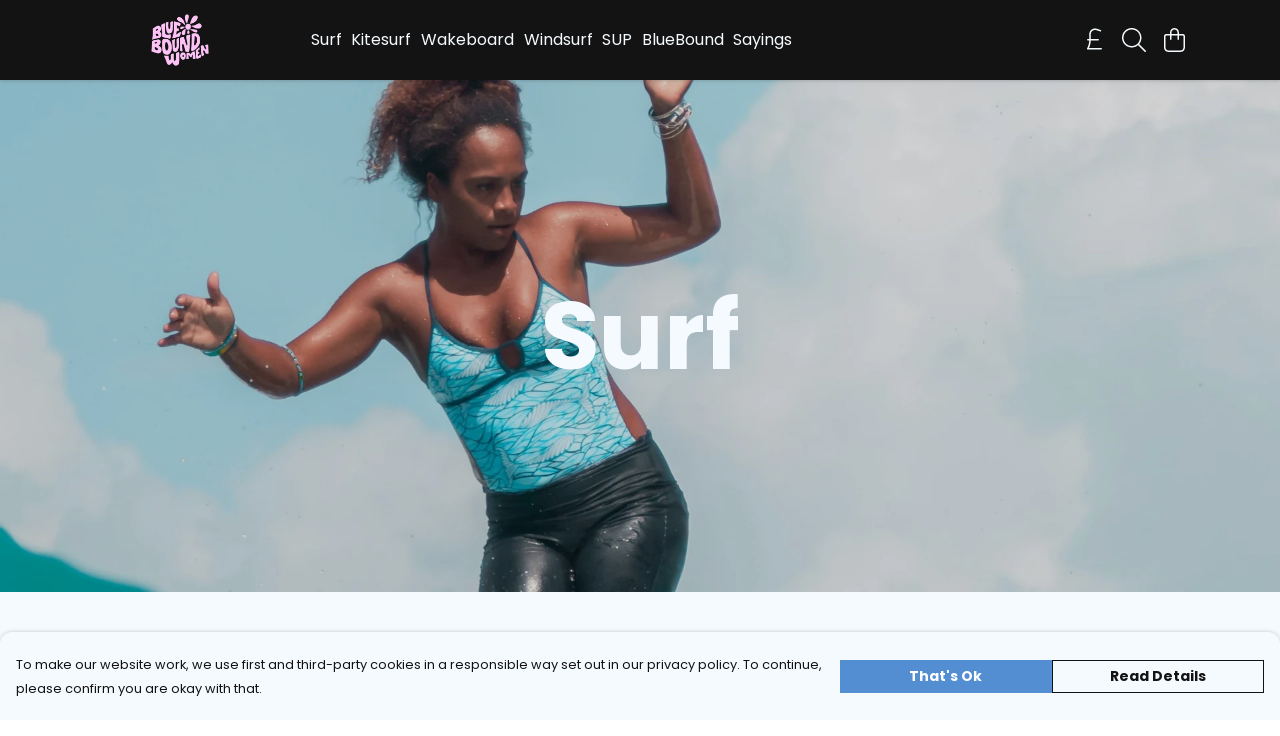

--- FILE ---
content_type: text/html
request_url: https://blueboundwomenshop.com/surfgirl/
body_size: 2502
content:
<!DOCTYPE html>
<html lang="en">
  <head>
    <meta charset="UTF-8">
    <meta name="viewport" content="width=device-width, initial-scale=1.0">
    <link id="apple-touch-icon" rel="apple-touch-icon" href="#">
    <script type="module" crossorigin="" src="/assets/index.b004c765.js"></script>
    <link rel="modulepreload" crossorigin="" href="/assets/vue.bccf2447.js">
    <link rel="modulepreload" crossorigin="" href="/assets/sentry.13e8e62e.js">
    <link rel="stylesheet" href="/assets/index.dca9b00c.css">
  <link rel="manifest" href="/manifest.webmanifest"><title>Surf Girl</title><link crossorigin="" href="https://fonts.gstatic.com" rel="preconnect"><link href="https://images.teemill.com" rel="preconnect"><link as="fetch" href="https://blueboundwomenshop.com/omnis/v3/frontend/150656/getStoreCoreData/json/" rel="preload"><link as="fetch" href="/omnis/v3/divisions/150656/pages/307916/?imageType=object" rel="preload"><link fetchpriority="high" as="image" href="https://images.podos.io/thdusp59ph3glhagaxpyultqkwlgxqh5gpbxxpsx6lbvrkwz.png.webp?w=1920&h=768&fy=0.40239574741087&v=2" rel="preload"><link data-vue-meta="1" href="https://blueboundwomenshop.com/surfgirl/" rel="canonical"><script>window.division_key = '150656';</script><meta data-vue-meta="1" vmid="author" content="Surf Girl" name="author"><meta data-vue-meta="1" vmid="url" content="https://blueboundwomenshop.com/surfgirl/" name="url"><meta data-vue-meta="1" vmid="description" content="Ocean-friendly and organic apparel made by BlueBound Women, for girls who love surfing! Wear your t-shirt, sweater, tote bag or stickers to spread the stoke for female surfers." name="description"><meta data-vue-meta="1" vmid="og:type" content="website" property="og:type"><meta data-vue-meta="1" vmid="og:url" content="https://blueboundwomenshop.com/surfgirl/" property="og:url"><meta data-vue-meta="1" vmid="og:title" content="Surf Girl" property="og:title"><meta data-vue-meta="1" vmid="og:description" content="Ocean-friendly and organic apparel made by BlueBound Women, for girls who love surfing! Wear your t-shirt, sweater, tote bag or stickers to spread the stoke for female surfers." property="og:description"><meta data-vue-meta="1" vmid="og:image" content="https://images.podos.io/2rgu1ttogkkll07ajzsrilmhwruefvi2g9ncsdrb8uxbu5df.png.png?w=1200&h=auto" property="og:image"><meta vmid="og:site_name" content="BlueBound Women" property="og:site_name"><meta data-vue-meta="1" vmid="twitter:card" content="photo" property="twitter:card"><meta data-vue-meta="1" vmid="twitter:description" content="Ocean-friendly and organic apparel made by BlueBound Women, for girls who love surfing! Wear your t-shirt, sweater, tote bag or stickers to spread the stoke for female surfers." property="twitter:description"><meta data-vue-meta="1" vmid="twitter:title" content="Surf Girl" property="twitter:title"><meta data-vue-meta="1" vmid="twitter:image" content="https://images.podos.io/2rgu1ttogkkll07ajzsrilmhwruefvi2g9ncsdrb8uxbu5df.png.png?w=1200&h=auto" property="twitter:image"><meta vmid="apple-mobile-web-app-capable" content="yes" property="apple-mobile-web-app-capable"><meta vmid="apple-mobile-web-app-status-bar-style" content="black" property="apple-mobile-web-app-status-bar-style"><meta vmid="apple-mobile-web-app-title" content="BlueBound Women" property="apple-mobile-web-app-title"><style>@font-face {
  font-family: "Poppins Fallback: Arial";
  src: local('Arial');
  ascent-override: 92.326%;
  descent-override: 30.7753%;
  line-gap-override: 8.793%;
  size-adjust: 113.7274%;
}
@font-face {
  font-family: "Poppins Fallback: Roboto";
  src: local('Roboto');
  ascent-override: 92.4281%;
  descent-override: 30.8094%;
  line-gap-override: 8.8027%;
  size-adjust: 113.6018%;
}</style></head>

  <body>
    <div id="app"></div>
    
  <noscript><iframe src="https://www.googletagmanager.com/ns.html?id=GTM-MH6RJHM" height="0" width="0" style="display:none;visibility:hidden"></iframe></noscript><noscript>This site relies on JavaScript to do awesome things, please enable it in your browser</noscript></body>
  <script>
    (() => {
      /**
       * Disable the default browser prompt for PWA installation
       * @see https://developer.mozilla.org/en-US/docs/Web/API/BeforeInstallPromptEvent
       */
      window.addEventListener('beforeinstallprompt', event => {
        event.preventDefault();
      });

      var activeWorker = navigator.serviceWorker?.controller;
      var appVersion = window.localStorage.getItem('appVersion');
      var validVersion = 'v1';

      if (!activeWorker) {
        window.localStorage.setItem('appVersion', validVersion);

        return;
      }

      if (!appVersion || appVersion !== validVersion) {
        window.localStorage.setItem('appVersion', validVersion);

        if (navigator.serviceWorker) {
          navigator.serviceWorker
            .getRegistrations()
            .then(function (registrations) {
              var promises = [];

              registrations.forEach(registration => {
                promises.push(registration.unregister());
              });

              if (window.caches) {
                caches.keys().then(cachedFiles => {
                  cachedFiles.forEach(cache => {
                    promises.push(caches.delete(cache));
                  });
                });
              }

              Promise.all(promises).then(function () {
                console.log('Reload Window: Index');
                window.location.reload();
              });
            });
        }
      }
    })();
  </script>
</html>


--- FILE ---
content_type: text/javascript
request_url: https://blueboundwomenshop.com/assets/TmlFont.1da0e483.js
body_size: 8
content:
import"./index.b004c765.js";import{bn as i}from"./index.b004c765.js";import"./vue.bccf2447.js";import"./sentry.13e8e62e.js";export{i as default};
//# sourceMappingURL=TmlFont.1da0e483.js.map


--- FILE ---
content_type: text/javascript
request_url: https://blueboundwomenshop.com/assets/NewsletterSubscribe.274e4461.js
body_size: 1777
content:
import{_ as v,cJ as x,cG as N,ab as s,u as w,t as B,i as S,E as V}from"./index.b004c765.js";import{t as p,x as d,O as b,P as t,Q as m,N as i,Z as y,M as g,z as E,J as a}from"./vue.bccf2447.js";import{V as R,N as _}from"./index.738b0a94.js";import{c as P,a as T,b as A}from"./sentry.13e8e62e.js";const D={name:"PageBlockNewsletterSubscribe",components:{TmlFont:x},mixins:[N],data(){return{firstName:"",email:"",loading:!1}},computed:{buttonColor(){return this.block.property("primaryActions","boolean",!0)?void 0:this.block.property("textColor","string")},inputBgColor(){if(!this.bgColourTransparent)return this.block.property("backgroundColor","string");if(!this.fullBgColourTransparent)return this.block.property("fullBackgroundColor","string")}},methods:{async submit(){if(!await this.$refs.form.validateAll()){s("Looks like you're missing some details...");return}this.loading=!0,w().trackEvent({event:"onTeemailSubscribe"}),B.event("teemail-subscribe");try{const{MailingList:o}=await S(()=>import("./index.70ffbc94.js").then(n=>n.i),["assets/index.70ffbc94.js","assets/index.44fa88b4.css","assets/teemail-mailing-list.c5375e0e.js","assets/index.b004c765.js","assets/index.dca9b00c.css","assets/vue.bccf2447.js","assets/sentry.13e8e62e.js","assets/index.738b0a94.js","assets/store.600f1cc0.js","assets/faPaperPlane.0b7db51f.js","assets/faSlidersH.867c6ea0.js","assets/faCog.0a07c812.js","assets/faClock.6c7285c7.js","assets/faSync.62ad4b25.js","assets/faLink.82e45436.js","assets/debounce.99a67300.js","assets/copyToClipboard.5747226d.js","assets/startCase.898593a0.js"]);await o.subscribe(this.$store.state.subdomain.division,this.block.property("mailingList","number"),{email:this.email,firstName:this.firstName}),s("We've sent you an email to verify your subscription")}catch(o){switch(V.Log.tag("teemail").red(`Provider - ${o.constructor.name}`).space().error(o),P(n=>{n.setExtras({campaign:this.campaign})}),o.constructor){case _:A("404'ed attempting to subscribe a user to a mailing list"),s.error("Sorry, looks like the mailing list you're trying to subscribe to no longer exists");break;case R:s.error(o.message);break;default:T(o),s.error("Sorry, something went wrong subscribing you to that list, we've made our team aware of the issue");break}}finally{this.loading=!1}}}},L={class:"flex-1 justify-center mb-4"},M={class:"flex-1"};function z(r,o,n,F,l,e){const f=a("tml-font"),u=a("tml-input"),k=a("tml-button"),C=a("tml-anchor"),h=a("tml-form");return p(),d("div",{style:i({borderRadius:r.block.property("borderRadius","string")})},[b("div",{class:E(["flex wrapper",{stacked:r.block.property("stacked","boolean",!1),"px-4":r.shouldApplyPadding}]),style:i({backgroundColor:r.block.property("backgroundColor","string","#0000"),paddingTop:r.block.property("spacing","string","3rem"),paddingBottom:r.block.property("spacing","string","3rem"),borderRadius:r.block.property("borderRadius","string")})},[b("div",L,[t(f,{font:r.block.property("font")},{default:m(()=>[r.block.property("title")?(p(),d("h2",{key:0,class:"title mb-4",style:i({color:r.block.property("textColor")})},y(r.block.property("title","string",null,r.bindingData)),5)):g("",!0)]),_:1},8,["font"]),r.block.property("copy")?(p(),d("p",{key:0,class:"copy",style:i({color:r.block.property("textColor")})},y(r.block.property("copy","string",null,r.bindingData)),5)):g("",!0)]),b("div",M,[t(h,{ref:"form",class:"form items-start flex flex-col","form-name":`newsletter-subscribe-${r.block.id}`},{default:m(()=>[t(u,{modelValue:l.firstName,"onUpdate:modelValue":o[0]||(o[0]=c=>l.firstName=c),"field-name":"firstName",placeholder:"First name","auto-complete":"given-name",class:"mb-2","background-color":e.inputBgColor,"text-primary-color":r.block.property("textColor","string","#000"),"text-secondary-color":r.block.property("textColor","string","#000"),"text-error-color":r.block.property("textColor","string","#000"),"border-color":r.block.property("textColor","string","#000"),"border-focused-color":r.block.property("textColor","string","#000"),"border-error-color":r.block.property("textColor","string","#000"),"border-radius":r.block.property("formBorderRadius","string"),"validation-rules":{required:!0}},null,8,["modelValue","background-color","text-primary-color","text-secondary-color","text-error-color","border-color","border-focused-color","border-error-color","border-radius"]),t(u,{modelValue:l.email,"onUpdate:modelValue":o[1]||(o[1]=c=>l.email=c),placeholder:"Email","field-name":"email","auto-complete":"email","background-color":e.inputBgColor,"text-primary-color":r.block.property("textColor","string","#000"),"text-secondary-color":r.block.property("textColor","string","#000"),"text-error-color":r.block.property("textColor","string","#000"),"border-color":r.block.property("textColor","string","#000"),"border-focused-color":r.block.property("textColor","string","#000"),"border-error-color":r.block.property("textColor","string","#000"),"border-radius":r.block.property("formBorderRadius","string"),"validation-rules":{required:!0,email:!0},onSubmit:e.submit},null,8,["modelValue","background-color","text-primary-color","text-secondary-color","text-error-color","border-color","border-focused-color","border-error-color","border-radius","onSubmit"]),t(k,{text:r.block.property("buttonText","string","Subscribe",r.bindingData),primary:!!r.block.property("primaryActions","boolean",!1),"text-color":e.buttonColor,"border-color":e.buttonColor,"border-radius":r.block.property("buttonBorderRadius","string"),fill:!1,loading:l.loading,onClick:e.submit},null,8,["text","primary","text-color","border-color","border-radius","loading","onClick"]),t(C,{class:"privacy-policy text-xs mt-6",text:"Privacy policy",href:"/privacy-policy",style:i({color:r.block.property("textColor","string","#000")})},null,8,["style"])]),_:1},8,["form-name"])])],6)],4)}const O=v(D,[["render",z],["__scopeId","data-v-f2a642e2"]]);export{O as default};
//# sourceMappingURL=NewsletterSubscribe.274e4461.js.map


--- FILE ---
content_type: text/javascript
request_url: https://blueboundwomenshop.com/assets/faArrowRight.3b997eae.js
body_size: 538
content:
import"./index.b004c765.js";var r={},v;function u(){return v||(v=1,function(i){Object.defineProperty(i,"__esModule",{value:!0});var e="fal",n="arrow-right",h=448,t=512,a=[8594],f="f061",c="M443.7 266.8l-165.9 176C274.5 446.3 269.1 448 265.5 448c-3.986 0-7.988-1.375-11.16-4.156c-6.773-5.938-7.275-16.06-1.118-22.59L393.9 272H16.59c-9.171 0-16.59-7.155-16.59-15.1S7.421 240 16.59 240h377.3l-140.7-149.3c-6.157-6.531-5.655-16.66 1.118-22.59c6.789-5.906 17.27-5.469 23.45 1.094l165.9 176C449.4 251.3 449.4 260.7 443.7 266.8z";i.definition={prefix:e,iconName:n,icon:[h,t,a,f,c]},i.faArrowRight=i.definition,i.prefix=e,i.iconName=n,i.width=h,i.height=t,i.ligatures=a,i.unicode=f,i.svgPathData=c,i.aliases=a}(r)),r}var o=u();export{o as f};
//# sourceMappingURL=faArrowRight.3b997eae.js.map


--- FILE ---
content_type: text/javascript
request_url: https://blueboundwomenshop.com/assets/faPlus.5ad97bb7.js
body_size: 459
content:
import"./index.b004c765.js";var e={},l;function d(){return l||(l=1,function(a){Object.defineProperty(a,"__esModule",{value:!0});var u="fal",n="plus",r=448,f=512,i=[10133,61543,"add"],v="2b",c="M432 256C432 264.8 424.8 272 416 272h-176V448c0 8.844-7.156 16.01-16 16.01S208 456.8 208 448V272H32c-8.844 0-16-7.15-16-15.99C16 247.2 23.16 240 32 240h176V64c0-8.844 7.156-15.99 16-15.99S240 55.16 240 64v176H416C424.8 240 432 247.2 432 256z";a.definition={prefix:u,iconName:n,icon:[r,f,i,v,c]},a.faPlus=a.definition,a.prefix=u,a.iconName=n,a.width=r,a.height=f,a.ligatures=i,a.unicode=v,a.svgPathData=c,a.aliases=i}(e)),e}var t=d();export{t as f};
//# sourceMappingURL=faPlus.5ad97bb7.js.map
